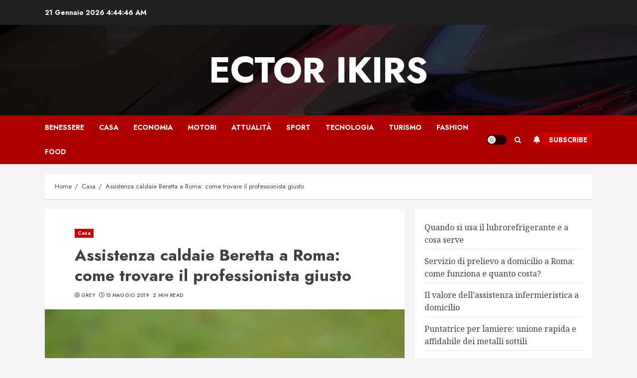

--- FILE ---
content_type: text/css
request_url: https://www.ikirsector.it/wp-content/themes/chromeblog/style.css?ver=1.0.0
body_size: 2699
content:
/*
Theme Name: ChromeBlog
Theme URI: https://afthemes.com/products/chromeblog/
Author: AF themes
Author URI: https://afthemes.com
Requires PHP: 5.6
Tested up to: 6.1
Description: Chrome Blog is a powerful free WordPress theme for blog and news. The theme comes with a number of free starting demo sites that can be easily imported to build a fantastic online journal. The theme is completely widgetized, with 9+ unique widgets and widget sections that allow users to alter site content. It also has a bright and dark color option for reading articles and blog posts in style. It also comes with a number of essential customizer options for constructing a visually appealing news site. You may configure it as you see fit before making any changes with the live customizer.It supports Gutenberg blocks and RTL, as well as the WooCommerce plugin, allowing you to use our newspaper theme in conjunction with an online store. The theme is suitable for blog, news, magazine, publishing, or review websites, as well as for blogging. It's well-designed to help the website rank better in search engines, and users will get fantastic support from the team if they have any problems while using it. Find all demos and documentaion at https://afthemes.com/products/chromenews/chromeblog/
Support: https://afthemes.com/supports/
Template: chromenews
Version: 1.0.0
License: GNU General Public License v2 or later
License URI: http://www.gnu.org/licenses/gpl-2.0.html
Text Domain: chromeblog
Tags: news, blog, entertainment, one-column, two-columns, left-sidebar, right-sidebar, custom-background, custom-menu, featured-images, full-width-template, custom-header, translation-ready, theme-options, threaded-comments

This theme, like WordPress, is licensed under the GPL.
Use it to make something cool, have fun, and share what you've learned with others.

ChromeBlog WordPress Theme, Copyright 2023 AF themes
ChromeBlog is distributed under the terms of the GNU GPL v2 or later.
*/

.exclusive-posts .exclusive-now,
.chromenews-header.header-layout-side .search-watch div.custom-menu-link > a{
    background: #cc0000;
    color: #ffffff;
}

.af-cat-widget-carousel a.chromenews-categories.category-color-2{
    background: #222222;
}


.af-cat-widget-carousel a.chromenews-categories.category-color-3{
    background: #0973c7;
}

div.custom-menu-link > a{
    background: #cc0000;
    color: #ffffff;
}

.post-description > a, .post-description > a:visited{
    border-bottom: 1px solid #cc0000;
}
.post-description > a:hover{
    border-bottom: none;
}

body.single-post .entry-title, h1.page-title {
    font-size: 32px;
}

.archive-list-post .read-title h4{
    font-size: 22px;
}